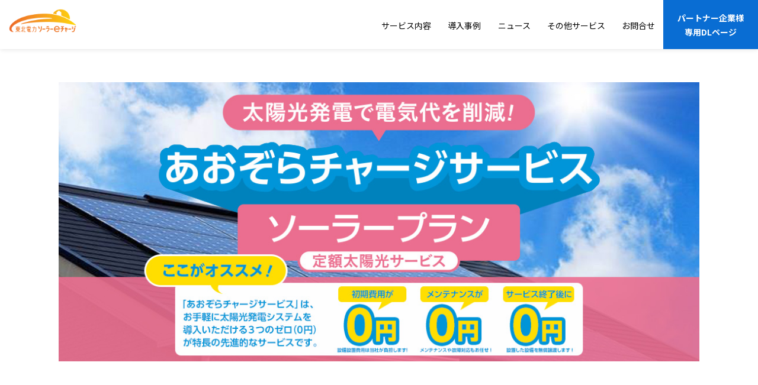

--- FILE ---
content_type: text/html
request_url: https://www.tohoku-sec.co.jp/aozora/solar/
body_size: 2198
content:

<!DOCTYPE html>
<html lang="ja">
<head>

<!-- Global site tag (gtag.js) - Google Analytics -->
<script async src="https://www.googletagmanager.com/gtag/js?id=G-6RXKWMEHCQ"></script>
<script>
  window.dataLayer = window.dataLayer || [];
  function gtag(){dataLayer.push(arguments);}
  gtag('js', new Date());

  gtag('config', 'G-6RXKWMEHCQ');
</script>

  <meta charset="UTF-8">
  <meta http-equiv="x-ua-compatible" content="ie=edge">
  <meta name="viewport" content="width=device-width, initial-scale=1">
  <meta name="keywords" content="あおぞらチャージサービス,ソーラーｅチャージ,電力,エネルギー,自由化,電力自由化,小売り,電気,太陽光,風力発電,省エネ,料金シュミレーション,料金シミュレーション,料金プラン,より、そう、ちから。,東北電力,Tohoku Electric Power,引越し,引っ越し">
  <meta name="description" content="エコなエネルギーをかしこく貯めて安心な生活をお手軽に。東北電力グループ「東北電力 ソーラーｅチャージ」のホームページです。">
	<meta property="og:locale" content="ja_JP">
	<meta property="og:type" content="article">
	<meta property="og:title" content="ソーラープラン">
	<meta property="og:site_name" content="東北電力 ソーラーｅチャージ">
	<meta property="og:url" content="https://tohoku-sec.co.jp/aozora/solar/">
	<meta property="og:description" content="エコなエネルギーをかしこく貯めて安心な生活をお手軽に。東北電力グループ「東北電力 ソーラーｅチャージ」のホームページです。">
	<meta property="og:image" content="https://tohoku-sec.co.jp/common/images/ogp.png">
  <title>ソーラープラン｜東北電力 ソーラーｅチャージ</title>
  <!-- css -->
  <link rel="stylesheet" href="../../common/css/ress.min.css">
  <link rel="stylesheet" href="../../common/css/style.css">
  <link rel="stylesheet" href="../../common/css/swiper-bundle.min.css">
  <link href="https://fonts.googleapis.com/icon?family=Material+Icons" rel="stylesheet">
  <style>
    img.point-images {-moz-box-shadow: 0px 0px 5px 3px rgba(0, 0, 0, 0.1);-webkit-box-shadow: 0px 0px 5px 3px rgba(0, 0, 0, 0.1);-ms-box-shadow: 0px 0px 5px 3px rgba(0, 0, 0, 0.1);box-shadow: 0px 0px 5px 3px rgba(0, 0, 0, 0.1);}
    .point-images {
    display:inline-block;
    width: 100%;
    opacity: 0;
    -webkit-transform: translateY(80px);
    -moz-transform: translateY(80px);
    -ms-transform: translateY(80px);
    -o-transform: translateY(80px);
    transform: translateY(80px);
    -webkit-transition: all 0.6s ease-out;
    -moz-transition: all 0.6s ease-out;
    -ms-transition: all 0.6s ease-out;
    -o-transition: all 0.6s ease-out;
    transition: all 0.6s ease-out;
    }
    .point-images img {width: 100%; max-width: 1000px;}
    .point-images.visible {
    opacity: 1;
    -webkit-transform: none;
    -moz-transform: none;
    -ms-transform: none;
    -o-transform: none;
    transform: none;
    }
    .point-text {
    opacity: 0;
    -webkit-transform: translateX(-40px);
    -moz-transform: translateX(-40px);
    -ms-transform: translateX(-40px);
    -o-transform: translateX(-40px);
    transform: translateX(-40px);
    -webkit-transition: all 0.6s ease-out;
    -moz-transition: all 0.6s ease-out;
    -ms-transition: all 0.6s ease-out;
    -o-transition: all 0.6s ease-out;
    transition: all 0.6s ease-out;
    }
    .point-text.visible {
    opacity: 1;
    -webkit-transform: none;
    -moz-transform: none;
    -ms-transform: none;
    -o-transform: none;
    transform: none;
    }
  </style>
  <!-- icon -->
  <link rel="shortcut icon" href="../../common/images/favicon.ico">
  <link rel="apple-touch-icon" href="../../common/images/apple-touch-icon.png">
  <!-- canonical -->
  <link rel="canonical" href="https://tohoku-sec.co.jp/aozora/solar/">
  <!-- js -->
  <script src="../../common/js/jq3.6.min.js"></script>
  <script src="../../common/js/swiper-bundle.min.js"></script>
  <script src="../../common/js/setting.js"></script>

  <script src="../../common/js/scrollmagic/minified/ScrollMagic.min.js"></script>
  <script src="../../common/js/scrollmagic/minified/plugins/debug.addIndicators.min.js"></script>
  <script src="../../common/js/greensock/TweenMax.min.js"></script>
  <script>
  // init controller
  var controller = new ScrollMagic.Controller();
  </script>
  
</head>

<body id="pagetop" class="secondary">

<header>
<div class="headframe colcont">
    <script type="text/javascript">secGLnav();</script>
</div>
</header>

<main class="mze">
    
    <section style="padding:130px 0 60px 0;">
      <div class="captionblock"><img src="../../common/images/solar-slide03-231002.jpg" alt="キービジュアル"></div>
    </section>

    <section>
        <div class="captionblock">
            <h2 class="solar">ソーラープランはここがおススメ！</h2>
            <div class="point-images"><img src="../../common/images/solar-img01.jpg" class="img-xlsize" alt="大容量！使い放題！"></div>
            <p class="ta-c"><span class="typo-l typo-kanto"><strong>サービス料金などの詳細は、住宅新築時に弊社パートナー企業さまにお尋ねください！</strong></span></p>
          </div>
    </section>

    <section>
      <div class="captionblock">
        <div class="singlecont">
        <h2 class="patohoku point-text">東北・新潟エリア</h2>
        <a href="../../package/tohoku/"><img src="../../common/images/patohoku.png" alt="あおぞらチャージサービス with シンプルｅでんき"></a>
        </div>
      </div>
    </section>

</main>

<script type="text/javascript">secFOOTnav();</script>

<script>
  // scrollmagic
  // build scenes --- TEXT
  var revealElements = document.getElementsByClassName("point-text");
  for (var i=0; i<revealElements.length; i++) {
      new ScrollMagic.Scene({
      triggerElement: revealElements[i],
      offset: 50,
      triggerHook: 0.9,
      })
      .setClassToggle(revealElements[i], "visible")
      .addTo(controller);
  }
  // build scenes --- POINT
  var revealElements = document.getElementsByClassName("point-images");
  for (var i=0; i<revealElements.length; i++) {
      new ScrollMagic.Scene({
      triggerElement: revealElements[i],
      offset: 50,
      triggerHook: 0.9,
      })
      .setClassToggle(revealElements[i], "visible")
      .addTo(controller);
  }
</script>

</body>
</html>


--- FILE ---
content_type: text/css
request_url: https://www.tohoku-sec.co.jp/common/css/style.css
body_size: 13939
content:
@charset "utf-8";

/* 00 ----- charset & import */
@import url("https://fonts.googleapis.com/css2?family=Noto+Sans+JP:wght@400;700&display=swap");

/* ---------- dom */
html {
  font-size: 110%;
  line-height: 1.8;
  -ms-text-size-adjust: 100%;
  -webkit-text-size-adjust: 100%;
  word-break: break-all;
  letter-spacing: 0;
}
body {
  width: 100%;
  min-width: 320px;
  font-family: "Noto Sans JP", "Helvetica Neue", Arial, "Hiragino Kaku Gothic ProN", "Hiragino Sans", Meiryo, sans-serif;
  -webkit-font-smoothing: antialiased;
  -moz-osx-font-smoothing: grayscale;
}
img {
  height: auto;
}

a {
  color: #096dd3;
  cursor: pointer;
  -webkit-transition: all 0.5s ease;
  -moz-transition: all 0.5s ease;
  -o-transition: all 0.5s ease;
  transition: all 0.5s ease;
}
a:hover {
  color: #000;
}
a img:hover {
  opacity: 0.8;
}
h1,
h2,
h3,
h4,
h5,
h6 {
  line-height: 1.3;
  margin: 0 0 1rem 0;
  position: relative;
}
h1 {
  font-size: 250%;
}
h1.bgh1 {
  padding: 4rem;
  color: #135095;
  background: #e7eef5;
}
h1.bgh1.spaces {
  margin:3rem 0;
}
h1.bgh1 span.subtxt {
  margin: 0 0 0 .6rem;
  color: #000;
  font-size: 1rem;
  font-weight: normal;
  display: inline-block;
}
h2 {
  margin: 2rem 0;
  color: #135095;
  font-size: 220%;
}
h2.iwakih2 {
  color: #fff;
  font-size: 160%;
}
h2.iwakih2 a {
  color: #fff;
}
h2 span {
  font-size: 40%;
  display: block;
}
h2.m1 {
  margin: 1rem 0;
}
h3 {
  margin: 1rem 0;
  padding: 1rem 0;
  border-bottom: 1px solid #7093bb;
}
h3.addsideborder {
  padding-left: 1rem;
  color: #1392eb;
  border-left: 10px solid #1392eb;
  border-bottom: none;
}
h3.noborder {
  border-bottom:0;
}
h3.addbg {
  background: #1392eb;
}
h4 {
  margin: 1rem 0;
}
h4.h4color {
  color: #135095;
}
ul,
ol {
  margin: 0 0 0 2rem;
}
.alert {
  color: #ff1342;
  font-size: 90%;
  line-height: 1.6;
  margin: 1rem 0 0;
}

/* ---------- size */
.mze {
  max-width: 1100px;
  width: 90%;
  margin: 0 auto;
}
.fze {
  width: 100%;
  margin: 0 auto;
}
.contents {
  max-width: 1030px;
  width: 100%;
  margin: 0 auto;
}

/* ---------- flex */
.colcont,
.tab-list,
.newscol,
.merit04title,
.procedurecol {
  display: -webkit-box;
  display: -moz-box;
  display: -ms-flexbox;
  display: -webkit-flex;
  display: flex;
  align-items: flex-start;
}
.colcont {
  justify-content: space-between;
}
.flatflex {
  display: flex;
  justify-content: flex-start;
  align-items: flex-start;
}
.flatflex .datedata {
  width: 175px;
  padding: 0 .2rem;
}
.flatflex .detaildata {
  width: 100%;
  padding: 0 .5rem;
}
.flatflex a {
  color: #096dd3!important;
}
.flatflex p {
  margin-bottom: 0!important;
}
.singlecont {
  width: 600px;
  margin: 0 auto;
}
.singlecont img {
  width: 100%;
  height: auto;
}
.colnav {
  display: flex;
}
.datathum {width:25%;margin:.5rem;}
.datathum img {
  width: 100%;
  height: auto;
}
.datatxt {width:75%;margin:.5rem;}

/* ---------- header */
.headframe {
  width: 100%;
  background: #fff;
  position: fixed;
  z-index: 9998;
  box-shadow: 0 0 8px #ddd;
}
.headlogo {
  width: 120px;
  margin: .7rem;
}
.headlogo img {
  width: 100%;
}
#menu-glnav .pcview {
  margin: 0;
  display: flex;
  justify-content: space-evenly;
  align-items: flex-end;
  list-style: none;
}
#menu-glnav .pcview {
  height: 100%;
}
#menu-glnav .pcview a {
  width: 130px;
  height: auto;
  padding: 1.6rem .8rem;
  font-size: 14px;
  line-height: 1.4rem;
  text-align: center;
  cursor: pointer;
  display: inline-block;
}
#menu-glnav .pcview a.bbanim:hover {
  position: relative;
}
#menu-glnav .pcview a.bbanim:hover::before {
  content: "";
  left: 50%;
  bottom: 0;
  width: 0;
  border-bottom: solid 2px #135095;
  transform: translateX(-50%);
  animation: border_anim 0.4s ease-in-out forwards;
  position: absolute;
}
@keyframes border_anim {
  0% {
    width: 0%;
  }
  100% {
    width: 92%;
  }
}
#menu-glnav .pcview a:nth-child(6) {
  width: 160px;
  padding: 1rem .8rem;
  color: #fff;
  font-weight: bold;
  background: #096dd3;
}
#menu-glnav .pcview a:hover {
  color: #096dd3;
}
#menu-glnav .pcview a:nth-child(6):hover {
  color:#fff;
}

#menu-glnav .spview > a {
  font-size: 16px;
  line-height: 1.8rem;
}
.navbutton {
  top: 12px;
  right: 15px;
  font-size: 30px;
  display: inline;
  position: fixed;
  z-index: 10000;
}
.navbutton a {
  text-decoration: none;
}
.btn-open,
.btn-close {
  padding: 0.1rem 0.3rem 0 0.3rem;
  background: #fff;
  line-height: 1;
  -webkit-border-radius: 10px;
  -moz-border-radius: 10px;
  border-radius: 10px;
  box-shadow: 0px 0px 13px -5px #096dd3;
}
.btn-open:after {
  color: #096dd3;
  content: "\e5d2";
  font-family: "Material Icons";
  transition-property: all 0.2s linear 0s;
  -moz-transition: all 0.2s linear 0s;
  -webkit-transition: all 0.2s linear 0s;
  -o-transition: all 0.2s linear 0s;
}
.btn-close:after {
  color: #096dd3;
  content: "\e5cd";
  font-family: "Material Icons";
  transition-property: all 0.2s linear 0s;
  -moz-transition: all 0.2s linear 0s;
  -webkit-transition: all 0.2s linear 0s;
  -o-transition: all 0.2s linear 0s;
}
/*overlay*/
.overlay {
  top: 0;
  left: 0;
  width: 100%;
  height: 100%;
  background: #e7eef5;
  overflow: auto;
  display: none;
  position: fixed;
  z-index: 9999;
}
.wrap {
  text-align: center;
}
.wrap-nav {
  width: 100%;
  padding: 5rem 0 2rem .8rem;
  display: block;
  vertical-align: top;
}
.wrap-nav a {
  width: 95%;
  margin: .5rem 0;
  padding: 1rem;
  color:#fff!important;
  font-weight: bold;
  text-decoration: none;
  text-align: left;
  background: #096dd3;
  display: inline-block;
  position: relative;
  border-radius: 10px;
  transition: all 0.2s linear 0s;
}
.wrap-nav a:nth-child(6) {
  color: #fff;
  background: #4e9ae6;
}
.wrap-nav a::after {
  content: "";
  top: 43%;
  right: 20px;
  width: 10px;
  height: 10px;
  border-top: 2px solid #fff;
  border-right: 2px solid #fff;
  -webkit-transform: rotate(45deg);
  transform: rotate(45deg);
  -ms-transform: rotate(45deg);
  position: absolute;
}

/* ---------- home */
.home-mosikomi {
  width: 70%;
  min-width: 640px;
  margin: 0 auto;
  padding: 1.3rem 0 1rem 0;
  color: #fff;
  text-align: center;
  text-decoration: none;
  background: #099cdb;
  -webkit-border-radius: 100px;
  -moz-border-radius: 100px;
  border-radius: 100px;
  box-shadow: 3px 3px 3px gray;
  position: relative;
  display: block;
}
.home-mosikomi.ponsolar {
  background: #e9463f;
}
.home-mosikomi.ponsolarclose {
  background: #099cdb;
}
.home-mosikomi.ponsolariwaki {
  background: #ff5400;
}
.home-mosikomi:hover {
  opacity: 0.8;
}
.home-mosikomi h2 {
  margin: 0;
  color: #fff;
  font-size: 25px !important;
  line-height: 1.6;
}
.home-mosikomi .icon-cursol {
  top: 50%;
  right: 25px;
  font-size: 60px;
  color: rgb(255, 255, 255);
  transform: rotate(-90deg) translateX(50%);
  position: absolute;
}
.home-topics {
  max-width: 1100px;
  width: 90%;
  margin: 0 auto;
  padding: 3rem 0 0 0;
}
.home-topics > a {
  width: 30%;
  margin: 1.5%;
  display: inline-block;
}
.home-topics h2 {
  white-space: nowrap;
  font-size: 35px;
}
.infotext {
  margin: 1rem 0;
}

.serviceImage {
  display: flex;
  list-style: none;
}
.serviceImage li a img {
  width: 100%;
  margin: 0 10px;
  max-width: 320px;
}
.keyvframe {
  width: 100%;
  padding: 5rem 0 0 0;
}
.keyvframe img {
  width: 100%;
}

/* ---------- footer */
footer {
  padding: 3rem 0;
  background: #fff;
  border-top: 3px solid #ff7600;
}
footer img {
  width: 100%;
}
#menu-foot-etcnav {
  width: 100%;
  max-width: 1100px;
  display: flex;
  justify-content: center;
  align-items: flex-end;
}
#menu-foot-etcnav img {
  width: 150px;
  margin: 0 3rem 1rem 3rem;
}
#menu-foot-glnav div {
  width: 32%;
  margin: 0.5%;
}
#menu-foot-glnav div a {
  margin: 2rem 0;
  padding: 0.6rem 1rem;
  border-left: 3px solid #ccc;
  display: block;
  -webkit-transition: all 0.5s ease;
  -moz-transition: all 0.5s ease;
  -o-transition: all 0.5s ease;
  transition: all 0.5s ease;
  font-size: 14.4px;
  line-height: 1.4rem;
  white-space: nowrap;
}
#menu-foot-glnav div a:hover {
  border-left: 3px solid #00158a;
}
#menu-foot-topicnav {
  margin: 0 0 1rem 0;
}
#menu-foot-topicnav a {
  width: 48%;
  margin: 2%;
  padding: 2%;
  font-weight: bold;
  border: 1px solid #ccc;
  text-align: center;
  -webkit-border-radius: 10px;
  -moz-border-radius: 10px;
  border-radius: 10px;
  -webkit-transition: all 0.5s ease;
  -moz-transition: all 0.5s ease;
  -o-transition: all 0.5s ease;
  transition: all 0.5s ease;
  position: relative;
  font-size: 16px;
  line-height: 1.4rem;
}
#menu-foot-topicnav a::after {
  content: "";
  top: 40%;
  right: 20px;
  width: 10px;
  height: 10px;
  border-top: 1px solid #222;
  border-right: 1px solid #222;
  -webkit-transform: rotate(45deg);
  transform: rotate(45deg);
  -ms-transform: rotate(45deg);
  position: absolute;
}
#menu-foot-topicnav a:nth-child(1):hover {
  color: #000;
  background: #eee;
}
#menu-foot-topicnav a:nth-child(2):hover {
  color: #000;
  background: #eee;
}
#menu-foot-topicnav a:nth-child(3):hover {
  color: #000;
  background: #eee;
}

/* ---------- main */
.newsinfoframe > div div {
  margin: 1rem 0;
  border-bottom: 1px solid #ccc;
}
.newsinfoframe div.margin-small {
  margin: 0.1rem 0;
}
.newsinfoframe div:first-child {
  margin-top: 0;
}
.newsinfoframe div:last-child {
  border-bottom: 0;
}
.newsinfoframe div > div.extxt {
  display: block;
}

/* ---------- package */
h2 {
  font-size: calc(100vw / 32);
}
h2.text_S {
  font-size: calc(100vw / 35);
}
h2.text_SS {
  font-size: 28px;
}

h2.patohoku {
  border-bottom: none;
  color: #4789d4;
}
h2.pasado {
  border-bottom: none;
  color: #ffd200;
}
h2.pakanto {
  border-bottom: none;
  color: #ff0072;
}
.packimg {
  width: 70%;
  margin: 0 auto;
  display: block;
}
.packimg90 {
  width: 90%;
  margin: 0 auto;
  display: block;
}
h2.pa-tohoku {
  color: #4789d4;
}
h2.pa-sado {
  color: #ffd200;
}
h2.pa-kanto,
h2.solar {
  color: #ff0072;
}
h2.ec7 {
  color: #00c785;
}
h2.ec5 {
  color: #ed1c00;
}
h2.ec12 {
  color: #d20077;
}
h2.sumi {
  color: black;
}
.pack-title {
  color: #4789d4;
  font-size: 100%;
  display: inline;
}
.pink {
  color: #ff81a6;
}
.magenta {
  color: #ff0072;
}

/* ===== newscol */
#newsinfo {
  margin: 3rem 0 0 0;
}
.newscol .nframe {
  width: 44%;
  margin: 3%;
  background: #fff;
}
.scroller {
  height: 330px;
  overflow: scroll;
}
.newscaption {
  margin: 0 0 1.5rem 0;
  padding: 0.8rem 0.8rem 0.6rem 0.8rem;
  color: #fff;
  text-align: center;
  background: #ffc400;
  display: block;
}
.newtag {
  margin: -0.2rem 0.5rem 0.2rem 0.5rem;
  padding: 0.2rem 0.5rem;
  color: #fff;
  font-size: 85%;
  font-weight: bold;
  line-height: 1;
  background: #f00;
  vertical-align: middle;
  display: inline-block;
}
/* .cooperationtag {margin:-.2rem .5rem .2rem .5rem;padding:.3rem .5rem .2rem .5rem;color:#fff;font-size:85%;font-weight:bold;line-height:1;background:rgb(34, 170, 0);vertical-align:middle;display:inline-block;}
.newstag {margin:-.2rem .5rem .2rem .5rem;padding:.3rem .5rem .2rem .5rem;color:#fff;font-size:85%;font-weight:bold;line-height:1;background:rgb(0, 152, 239);vertical-align:middle;display:inline-block;} */
.cooperationtag {
  color: #fff;
  font-size: 85%;
  font-weight: bold;
  line-height: 1;
  background: rgb(0, 161, 230);
  vertical-align: middle;
  display: inline-block;
}
.newstag {
  color: #fff;
  font-size: 85%;
  font-weight: bold;
  line-height: 1;
  background: rgb(78, 223, 0);
  vertical-align: middle;
  display: inline-block;
}

.homepadding {
  padding-top: 2rem;
}

@media screen and (max-width: 668px) {
  .newscol {
    display: block;
  }
  .newscol .nframe {
    width: 90%;
    margin: 1.5rem 4%;
  }
}
.newsnav {
  margin: 1rem 0 0 0;
  padding: 0.6rem 3rem;
  color: #fff;
  font-weight: bold;
  font-size: 90%;
  line-height: 1.2;
  text-decoration: none;
  background: #fc6b03;
  display: inline-block;
  -webkit-border-radius: 30px;
  -moz-border-radius: 30px;
  border-radius: 30px;
}

/* ---------- merit */
.meritimg {
  width: 90%;
  margin: 0 auto;
  display: block;
}
.merit01nav a {
  width: 31.33%;
  margin: 1%;
  padding: 2rem 1rem;
  color: #000;
  font-size: 150%;
  text-decoration: none;
  text-align: center;
  display: inline-block;
  -webkit-border-radius: 20px;
  -moz-border-radius: 20px;
  border-radius: 20px;
  -webkit-transition: all 0.5s ease;
  -moz-transition: all 0.5s ease;
  -o-transition: all 0.5s ease;
  transition: all 0.5s ease;
}
.merit01nav a:hover {
  opacity: 0.8;
}
.tohoku {
  border: 3px solid #4789d4;
}
.tohoku:hover {
  background: #cbe0f7;
}
.kanto {
  border: 3px solid #ff0072;
}
.kanto:hover {
  background: #ffd4df;
}
.sado {
  border: 3px solid #ffd200;
}
.sado:hover {
  background: #f0dac7;
}
.typo-tohoku {
  color: #4789d4;
}
.typo-kanto {
  color: #ff0072;
}
.typo-sado {
  color: #ffd200;
}
.typo-lh-middle {
  line-height:1.6;
}
.merit04title {
  margin: 2rem 0 1rem 0;
}
.merit04title:first-child {
  margin-top: 0;
}
.merit04title .titletxt {
  margin: 0 0.5rem 0 0;
  padding: 0.4rem 0.6rem;
  color: #ffffff;
  font-size: 120%;
  font-weight: bold;
  line-height: 1.2;
  border-radius: 5px;
  -webkit-border-radius: 5px;
  -moz-border-radius: 5px;
  border-radius: 5px;
  vertical-align: middle;
}
.merit04title .detailtxt {
  padding: 0.4rem 0.6rem;
  font-size: 120%;
  font-weight: bold;
  line-height: 1.3;
  text-align: left;
  display: inline-block;
}
.tokuteifuka {
  background: #2f7096;
}
.zenfuka {
  background: #ff8000;
}

/* ---------- tablist */
.tab-list {
  margin: 0;
  font-weight: bold;
  text-align: center;
}
.tab-list li {
  cursor: pointer;
}
.tab-list.tabs {
  list-style-type: none;
}
.tab {
  width: 50%;
  padding: 2.5%;
  border-bottom: 2px solid #ccc;
  -webkit-transition: all 0.5s ease;
  -moz-transition: all 0.5s ease;
  -o-transition: all 0.5s ease;
  transition: all 0.5s ease;
}
.tab.is-active {
  color: #ffffff;
  border-bottom: 2px solid #000;
  background: #099cdb;
}
.tab-list a {
  text-decoration: none;
}
.tabviews,
.tabcontent {
  display: none;
}
.tabviews.is-show,
.tabcontent.is-show {
  display: block;
}
.tabcontent {
  margin: 0;
  padding: 1rem;
}
.tohoku-con {
  padding: 1rem 0 3rem 0;
  background: #cfeafc;
}
/* ---------- package */
.topictab li {
  font-size: 130%;
}
.topictab .tab {
  width: 48%;
  margin: 0 1%;
  border-bottom: 0;
  box-shadow: 0px 0px 20px -5px #49a3d0;
  -webkit-border-top-left-radius: 20px;
  -webkit-border-top-right-radius: 20px;
  -moz-border-radius-topleft: 20px;
  -moz-border-radius-topright: 20px;
  border-top-left-radius: 20px;
  border-top-right-radius: 20px;
}
/* ---------- alliance>tohoku */
.alliancetohoku .tab {
  width: 30%;
  margin: 0 0.6%;
  padding: 1.3% 1.1% 1.5% 1.1%;
  line-height: 1.4;
  border: 2px solid #ccc;
  border-radius: 5px;
  -webkit-border-radius: 5px;
  -moz-border-radius: 5px;
  border-radius: 5px;
  -webkit-transition: all 0.5s ease;
  -moz-transition: all 0.5s ease;
  -o-transition: all 0.5s ease;
  transition: all 0.5s ease;
}
.alliancetohoku .tab:hover {
  background: #e6ecfa;
}

#aozorachargeservice {
  width: 90%;
  margin: 0 auto;
}
#aozorachargeservice h3 {
  padding: 1.5rem;
  text-align: center;
  background: #aad8f2;
  border: 2px solid #60b8f7;
  -webkit-border-radius: 20px;
  -moz-border-radius: 20px;
  border-radius: 20px;
  cursor: pointer;
  position: relative;
}
#aozorachargeservice h3 span.material-icons {
  top: 38%;
  right: 20px;
  position: absolute;
}
#services {
  display: none;
}
#services.is-show {
  display: block;
}
p.topics {
  background: linear-gradient(transparent 65%, yellow 35%);
  text-decoration: none;
  display: inline-block;
}
#aozorachargeservice .largetxt {
  color: #ff829b;
  font-size: 150%;
  font-weight: bold;
}

/* ---------- faqtab */
#faqnav {
  width: 18%;
  min-width: 180px;
  margin: 0 3% 0 0;
}
#faqans {
  width: 79%;
}
#faqans h3 {
  margin-top: 0;
}
.faqtab {
  width: 100%;
  margin: 0;
  padding: 0.6rem;
  list-style-type: none;
  border: 1px solid #ff5e00;
}
.ftab {
  margin: 0.8rem 0;
  padding: 0.5rem 0.5rem 0.5rem 2.3rem;
  font-size: 90%;
  border-bottom: 1px solid #ff5e00;
  -webkit-transition: all 0.5s ease;
  -moz-transition: all 0.5s ease;
  -o-transition: all 0.5s ease;
  transition: all 0.5s ease;
  position: relative;
  cursor: pointer;
}
.ftab:last-child {
  border-bottom: 0;
}
.ftab span {
  top: 0;
  left: 0;
  padding: 0.3rem;
  color: #fff;
  line-height: 1;
  background: #000;
  display: inline-block;
  position: absolute;
  -webkit-border-bottom-right-radius: 10px;
  -moz-border-radius-bottomright: 10px;
  border-bottom-right-radius: 10px;
  -webkit-transition: all 0.5s ease;
  -moz-transition: all 0.5s ease;
  -o-transition: all 0.5s ease;
  transition: all 0.5s ease;
}
.ftabviews,
.ftabcontent {
  display: none;
}
.ftab.is-actives {
  color: #ff5e00;
  font-weight: bold;
  border-bottom: 1px solid #000;
  background: rgb(255 255 255);
}
.ftab:last-child.is-actives {
  border-bottom: 0;
}
.ftab.is-actives span {
  font-weight: normal;
  background: #ff5e00;
}
.ftabviews.is-shows,
.ftabcontent.is-shows {
  display: block;
}
#answer dl {
  margin: 0 0 2rem 0;
}
#answer dt,
#answer dd {
  position: relative;
}
#answer dt {
  margin: 0.7rem 0 0 0;
  padding: 0.3rem 0 0.3rem 2.5rem;
  font-weight: bold;
  position: relative;
}
#answer dd {
  margin: 0 0 0.6rem 0;
  padding: 0.3rem 0 1rem 2.5rem;
  border-bottom: 1px solid #ccc;
  position: relative;
}
#answer dd:last-child {
  border-bottom: 0;
}
#answer dt::before,
#answer dd::before {
  left: 0;
  padding: 0.6rem 0.8rem;
  color: #fff;
  font-size: 90%;
  font-weight: bold;
  line-height: 1;
  background: #d06831;
  display: inline-block;
  -webkit-border-radius: 50px;
  -moz-border-radius: 50px;
  border-radius: 50px;
  position: absolute;
}
#answer dt::before {
  content: "Q";
  background: #ff6229;
}
#answer dd::before {
  content: "A";
  background: #ffbf29;
}

/* ===== slidefaq */
#slidefaq h3 {
  padding: 1.5rem;
  background: #135095;
  cursor: pointer;
  position: relative;
}
#slidefaq h3.is-active {
  background: #fcbb38;
}
#slidefaq h3 span.material-icons {
  top: 38%;
  right: 20px;
  position: absolute;
}
#slidefaq #answer {
  display: none;
}
#slidefaq #answer.is-show {
  display: block;
}
#slidefaq #answer dl {
  margin: 0 0 2rem 0;
}
#slidefaq #answer dt,
#answer dd {
  position: relative;
}
#slidefaq #answer dt {
  margin: 0.7rem 0 0 0;
  padding: 0.3rem 0 0.3rem 2.5rem;
  font-weight: bold;
  position: relative;
}
#slidefaq #answer dd {
  margin: 0 0 0.6rem 0;
  padding: 0.3rem 0 1rem 2.5rem;
  border-bottom: 1px solid #ccc;
  position: relative;
}
#slidefaq #answer dd:last-child {
  border-bottom: 0;
}
#slidefaq #answer dt::before,
#answer dd::before {
  left: 0;
  padding: 0.6rem 0.8rem;
  color: #fff;
  font-size: 90%;
  font-weight: bold;
  line-height: 1;
  background: #d06831;
  display: inline-block;
  -webkit-border-radius: 50px;
  -moz-border-radius: 50px;
  border-radius: 50px;
  position: absolute;
}
#slidefaq #answer dt::before {
  content: "Q";
  background: #009669;
}
#slidefaq #answer dd::before {
  content: "A";
  background: #00d998;
}

/* ---------- option */
.navset a {
  color: #000;
  text-decoration: none;
  -webkit-transition: all 0.5s ease;
  -moz-transition: all 0.5s ease;
  -o-transition: all 0.5s ease;
  transition: all 0.5s ease;
}
.navset a:hover {
  color: #135095;
}

.addmarc {
  margin: 0;
  padding: 0.5rem 0 0.5rem 1.5rem !important;
  position: relative;
}
.addmarc.nolink {
  color: #666;
}
.addmarc.cursol-right::before {
  content: "\e5c8";
  top: 0.5rem;
  left: 0.8rem;
  font-weight: bold;
  font-family: "Material Icons";
  position: absolute;
}
.addmarc.check::before {
  content: "\e5ca";
  top: 0.5rem;
  left: 0;
  font-weight: bold;
  font-family: "Material Icons";
  position: absolute;
}

.captionblock {
  padding: 0.5rem;
  text-align: center;
}
.captionblock.first {
  padding: 80px 0 0 0;
}
.captionblock.imgfirst {
  padding: 120px 0 0 0;
}
.captionblock h2 {
  margin: 2rem 0 1rem 0;
}
.captionblock.imgfirst h2 {
  margin-top: 1rem;
}
.captionblock h3 {
  margin: 0;
  font-size: 220%;
}
.captionblock p {
  margin: 0 0 2rem 0;
  font-size: 100%;
  letter-spacing: 0.1rem;
}
.captionblock.nobb {
 padding-bottom: 0!important;
}
.komidashi {
  color: rgb(248 154 3);
}
h3.komidashi {
  border-bottom: none;
}
.captionblock > img {
  width: 100%;
}

.colblock {
  text-align: center;
}
.colblock img {
  width: 95%;
  height: auto;
}
.colblock h2 {
  margin: 2rem 0 1rem 0;
  font-size: 240%;
}
.colblock h3 {
  margin: 0;
  font-size: 220%;
}
.colblock p {
  margin: 0 0 2rem 0;
  font-size: 100%;
  letter-spacing: 0.1rem;
}

.keyvblock {
  padding: 150px 0 0 0;
}

.scrolltable {
  overflow: auto;
}
.scrolltable::-webkit-scrollbar {
  height: 0.6rem;
}
.scrolltable::-webkit-scrollbar-track {
  background: #eee;
}
.scrolltable::-webkit-scrollbar-thumb {
  background: #a1bad4;
}

.tablelist {
  width: 100%;
  background: #fff;
  border-collapse: collapse;
}
.tablelist th {
  padding: 0.6rem;
  line-height: 1.6;
}
.tablelist td {
  padding: 2rem;
  line-height: 1.6;
}
.tablelist td:nth-child(1) {
  width: 20%;
  letter-spacing: 8px;
}
.tablelist td:nth-child(2) {
  width: 80%;
}
.tablelist.small {
  width: 70%;
  margin: 0 auto;
}
.tablelist.datainfo th {
  color: #e9463f;
  font-size: 120%;
  text-align: center;
  border: 2px solid #000;
  background: #fbe1e0;
  -moz-box-shadow: 0px 0px 10px -1px rgba(0, 0, 0, 0.8);
  -webkit-box-shadow: 0px 0px 10px -1px rgba(0, 0, 0, 0.8);
  -ms-box-shadow: 0px 0px 10px -1px rgba(0, 0, 0, 0.8);
  box-shadow: 0px 0px 10px -1px rgba(0, 0, 0, 0.8);
}
.tablelist.datainfo.miyako th {
  color: #fff;
  background: #ff874c;
}
.tablelist.infodata {
  margin: 2rem 0;
}
.tablelist.infodata th {
  border: 2px solid #eee;
  background: #eee;
}
.tablelist.infodata td {
  border: 2px solid #eee;
}

.allist-table {
  width: 1100px;
  border-collapse: collapse;
}
.allist-table th,
.allist-table td {
  padding: 1rem;
  border: 2px solid #fff;
}
.allist-table th {
  width: 16.6%;
}
.allist-table th:nth-child(1),
.allist-table th:nth-child(2) {
  width: 22.6%;
}
.allist-table th:nth-child(5),
.allist-table th:nth-child(6) {
  width: 10.6%;
}
.allist-table th,
.allist-table td:nth-child(3) {
  text-align: center;
}
.allist-table th,
.allist-table td:nth-child(4) {
  text-align: center;
}
.allist-table th,
.allist-table td:nth-child(5) {
  text-align: center;
}
.allist-table th,
.allist-table td:nth-child(6) {
  text-align: center;
}

.allist-table th {
  color: #fff;
}
.allist-table.tohokuset th {
  background: #4a69b0;
}
.allist-table.sadoset th {
  background: #fa8046;
}
.allist-table.kantoset th {
  background: #a10036;
}
.allist-table.ponsolarset th {
  background: #e9463f;
}
.allist-table.tohokuset tr:nth-child(even) td {
  background: #becced;
}
.allist-table.tohokuset tr:nth-child(odd) td {
  background: #e6ecfa;
}
.allist-table.sadoset tr:nth-child(even) td {
  background: #f5c4ab;
}
.allist-table.sadoset tr:nth-child(odd) td {
  background: #ffece3;
}
.allist-table.kantoset tr:nth-child(even) td {
  background: #edb2c6;
}
.allist-table.kantoset tr:nth-child(odd) td {
  background: #edd8df;
}
.allist-table.ponsolarset tr:nth-child(even) td {
  background: #f5d4d3;
}
.allist-table.ponsolarset tr:nth-child(odd) td {
  background: #faf2f2;
}

#news-newest #news2021,
#news-newest #news2022,
#news-newest #news2023,
#news-newest #news2024 {
  display: none;
}
#news-2021 #news2022,
#news-2021 #news2023,
#news-2021 #news2024,
#news-2021 #news2025 {
  display: none;
}
#news-2022 #news2021,
#news-2022 #news2023,
#news-2022 #news2024,
#news-2022 #news2025 {
  display: none;
}
#news-2023 #news2021,
#news-2023 #news2022,
#news-2023 #news2024,
#news-2023 #news2025 {
  display: none;
}
#news-2024 #news2021,
#news-2024 #news2022,
#news-2024 #news2023,
#news-2024 #news2025 {
  display: none;
}

.procedurecol {
  width: 936px;
  min-height: 190px;
  border: 2px solid #ffe0bf;
  display: table;
  -webkit-border-radius: 10px;
  -moz-border-radius: 10px;
  border-radius: 10px;
  margin: 0 auto 60px;
}
.procedurecol .lefts {
  width: 28%;
  margin: 0 2% 0 0;
  text-align: center;
  background: #ffe0bf;
  display: table-cell;
  -webkit-border-top-left-radius: 8px;
  -webkit-border-bottom-left-radius: 8px;
  -moz-border-radius-topleft: 8px;
  -moz-border-radius-bottomleft: 8px;
  border-top-left-radius: 8px;
  border-bottom-left-radius: 8px;
  position: relative;
}
.procedurecol .lefts img {
  width: 110px;
  position: absolute;
  top: 50%;
  left: 50%;
  transform: translate(-50%, -50%);
}
.procedurecol .rights {
  width: 70%;
  padding: 3%;
  display: table-cell;
}
.procedurecol h3 {
  margin: 0;
  color: #135095;
  border: 0;
  font-size: 24px;
  padding: 0rem 0 1rem 0;
}
.procedurecol ul {
  margin: 15px 0 0 0;
  font-size: 13px;
  padding-left: 1rem;
  text-indent: -1rem;
}
.procedurecol li {
  list-style: none;
}
.procedurecol .stepicon,
.procedurecol .stepicon .upperrow,
.procedurecol .stepicon .lowerrow {
  display: inline-block;
}
.procedurecol .stepicon {
  top: 35%;
  left: -12%;
  padding: 0.6rem 1rem;
  text-align: center;
  line-height: 1;
  background: #fff;
  border: 2px solid #ccc;
  -webkit-border-radius: 30px;
  -moz-border-radius: 30px;
  border-radius: 30px;
  position: absolute;
}
.procedurecol .stepicon .upperrow {
  margin: 0 0 0.3rem 0;
}

.btnlink {
  width: 30%;
  margin: 0 auto;
  padding: 1rem;
  text-align: center;
  text-decoration: none;
  line-height: 1.2;
  border: 2px solid #096dd3;
  display: block;
}
.btnlink.inline {
  margin: 0.3rem;
  display: inline-block;
}
.btnlink:hover {
  color: #fff;
  background: #096dd3;
}

.btnlinkblock {
  width: 60%;
  margin: 0 auto;
  padding: 1rem;
  color: #fff !important;
  font-weight: bold;
  text-align: center;
  text-decoration: none;
  line-height: 1.6;
  background: #2cc9f6;
  display: block;
  -moz-box-shadow: 0px 0px 10px -1px rgba(0, 0, 0, 0.8);
  -webkit-box-shadow: 0px 0px 10px -1px rgba(0, 0, 0, 0.8);
  -ms-box-shadow: 0px 0px 10px -1px rgba(0, 0, 0, 0.8);
  box-shadow: 0px 0px 10px -1px rgba(0, 0, 0, 0.8);
}
.btnlinkblock.bg-green {
  background: #00c785;
}
.btnlinkblock.large {
  width: 100%;
  margin: 1rem auto;
  font-size: 110%;
}
.btnlinkblock.mailbtn {
  background: #6c3428;
}

.btnnav {
  width: 39%;
  margin: 1.5rem 0 0 0;
  padding: 0.4rem 3rem 0.5rem 0.8rem;
  color: #fff;
  text-decoration: none;
  display: inline-block;
  background: #099cdb;
  position: relative;
  border-radius: 10px;
}
.btnnav:hover {
  color: #fff;
  opacity: 0.8;
}
.btnnav::after {
  content: "";
  top: 40%;
  right: 20px;
  width: 10px;
  height: 10px;
  border-top: 1px solid #fff;
  border-right: 1px solid #fff;
  -webkit-transform: rotate(45deg);
  transform: rotate(45deg);
  -ms-transform: rotate(45deg);
  position: absolute;
}

.bgcursolnav a {
  width: 24%;
  height: 80px;
  margin: 0.3%;
  padding: 1.5rem 0;
  color: #000;
  font-size: 90%;
  line-height: 1.4;
  background: #ffd140;
  text-align: center;
  vertical-align: top;
  display: inline-block;
  position: relative;
}
.bgcursolnav a:first-child {
  padding: 0.8rem 0;
}
.bgcursolnav a::after,
.bgcursolnav a::before {
  bottom: 0;
  content: "";
  border-width: 15px 70px;
  border-style: solid;
  border-color: #fff;
  border-top-color: transparent;
  cursor: default;
  display: block;
  position: absolute;
}
.bgcursolnav a::after {
  left: 0;
  border-right-color: transparent;
}
.bgcursolnav a::before {
  right: 0;
  border-left-color: transparent;
}

.col2nav {
  text-align: center;
}
.col2nav a {
  width: 44%;
  margin: 2%;
  padding: 2%;
  color: #fff;
  font-size: 120%;
  text-decoration: none;
  display: inline-block;
  -webkit-border-radius: 10px;
  -moz-border-radius: 10px;
  border-radius: 10px;
}
.col2nav a:hover {
  text-decoration: underline;
}

.blocknav {
  margin: 1rem auto;
  padding: 2rem 6rem;
  color: #fff!important;
  font-size: 90%;
  font-weight: bold;
  text-align: center;
  text-decoration: none;
  display: block;
  background: #096dd3;
  position: relative;
}
.blocknav.middlesize {
  width: 60%;
}
.blocknav::after {
  content: "";
  top: 43%;
  right: 20px;
  width: 10px;
  height: 10px;
  border-top: 1px solid #fff;
  border-right: 1px solid #fff;
  -webkit-transform: rotate(45deg);
  transform: rotate(45deg);
  -ms-transform: rotate(45deg);
  position: absolute;
}
.colnav .blocknav {
  width: 48%;
}

.contact-mosikomi {
  width: 70%;
  margin: 0 auto;
  padding: 1rem;
  color: #fff;
  text-align: center;
  text-decoration: none;
  -webkit-border-radius: 100px;
  -moz-border-radius: 100px;
  border-radius: 100px;
  box-shadow: 3px 3px 3px gray;
  position: relative;
  display: block;
}
.contact-mosikomi:hover {
  color: #fff;
  opacity: 0.8;
}
.contact-mosikomi .icon-cursol {
  top: 50%;
  right: 25px;
  font-size: 60px;
  color: rgb(255, 255, 255);
  transform: rotate(-90deg) translateX(50%);
  position: absolute;
}
.contact01,
.btnmagenta {
  background: #ed3776;
}
.contact02,
.btnyellow {
  background: #fac62a;
}
.contact03,
.btnblue {
  background: #099cdb;
}
.contact04,
.btnorange {
  background: #f07313;
}
.contact05,
.btnred {
  background: #ff0072;
}
.contact06 {
  background: #e9463f;
}
.contact07 {
  background: #5CB338;
}
.contact08 {
  background: #7a16e5;
}

.etccontactframe {
  width: 100%;
  margin: 10rem 0 0 0;
  background: url("../images/bg-etccontact.jpg")bottom center;
  background-size: cover;
  display: flex;
  justify-content: flex-start;
  align-items: center;
  flex-wrap: wrap;
}
.etccontactframe .etcinfoframe {
  width: 50%;
  height: 300px;
  padding: 2rem 2rem 5rem 2rem;
  display: flex;
  justify-content: center;
  align-items: center;
  flex-flow: column;
}
.etccontactframe .etcinfoframe:nth-child(1) {
  background: rgba(255, 89, 0, 0.7);
}
.etccontactframe .etcinfoframe:nth-child(2) {
  color: #fff;
  background: rgba(255, 230, 0, 0.7);
}
.etccontactframe .etcinfoframe h3 {
  color: #fff;
  font-size: 160%;
  border-bottom: 0;
}

.btnlineframe {
  margin: 0 auto;
  padding: 1.3rem 12rem 1.3rem 1.3rem;
  color: #ff7900!important;
  line-height: 1.2;
  text-decoration: none;
  border: 1px solid #fff;
  background: #fff;
  position: relative;
  display: block;
}
.btnlineframe .icon-cursol {
  top: 50%;
  right: 1rem;
  font-size: 2rem;
  color: #ff7900;
  transform: rotate(-90deg) translateX(50%);
  position: absolute;
}

.presslistframe div > div {
  width:calc((100% / 3));
  display: inline-block;
  vertical-align: top;
}
.presslistframe div > div p {
  color: #666;
  font-size:90%;
}
.presslistframe div > div p .material-icons {
  margin: .2rem;
  font-size: 14px;
  line-height: 1.1;
}
.presslistframe div > div a {
  min-height: 130px;
  margin: .5rem 1rem 1rem 1rem;
  padding: 1rem;
  background: #fff;
  text-decoration: none;
  border-bottom: 5px solid #0344bc;
  display: block;
  box-shadow: 0 0 .8rem #ddd;
}

.infolistframe div#news2024 > div {
  margin: 3rem 0;
}
.infolistframe div#news2023 > div {
  margin: 3rem 0;
}
.infolistframe div#news2022 > div {
  margin: 3rem 0;
}
.infolistframe div#news2021 > div {
  margin: 3rem 0;
}
.infolistframe > div > div {
  padding: 0 0 1rem 0;
  border-bottom: 1px solid #ccc;
}
.infolistframe div > div p {
  width: 18%;
  margin-right: 3%;
  padding:0 0 .5rem 0;
  color: #666;
  font-size: 90%;
  border-bottom: 5px solid #009669;
  display: inline-block;
  vertical-align: top;
}
.infolistframe div > div p .material-icons {
  margin: .2rem;
  font-size: 14px;
  line-height: 1.1;
}
.infolistframe div > div div {
  width: 78%;
  display: inline-block;
}
.infolistframe div > div div.extxt {
  width: 100%;
  margin: 0;
  border-bottom: 0;
  display: inline-block;
}
.infolistframe div > div div.extxt.mt-space {
  margin-top: 2rem;
}

.datalistframe {
  width: 100%;
  display: flex;
  justify-content: flex-start;
  align-items: flex-start;
  margin: 1rem 0;
  padding: 1rem 0;
  border-bottom: 1px solid #7093bb;
}

div.extxtsingle {
  width: 100%!important;
  margin:0;
  display: flex!important;
  justify-content: flex-start;
}
.ceoname {
  margin: 1rem 0 0 0!important;
  display: flex!important;
  justify-content: flex-end!important;
}

.newsinfoframe div > p {
  width: 22%;
  color: #666;
  font-size:90%;
  display: inline-block;
  vertical-align: top;
}
.newsinfoframe.areanews div > p {
  margin: 1rem 0;
}
.newsinfoframe div > p .material-icons {
  margin: .2rem;
  font-size: 14px;
  line-height: 1.1;
}
.newsinfoframe.areanews div > a {
  margin: 1rem 0;
  display: inline-block;
}

.frametohoku,
.framekanto {
  width: 70%;
  margin: 0 auto;
  padding: 0.6rem;
  color: #fff;
  font-size: 70%;
  font-weight: normal;
  display: block;
  -webkit-border-radius: 10px;
  -moz-border-radius: 10px;
  border-radius: 10px;
}
.frametohoku {
  background: #4789d4;
}
.framekanto {
  background: #ff0072;
}

.btntohoku,
.btntohoku.is-active {
  background: #4789d4;
}
.btnkanto,
.btnkanto.is-active {
  background: #ff0072;
}
.pg2flowspace {
  margin: 13rem 0 0 0;
}
.pg2payment {
  position: relative;
}
.pg2payment .btntohoku {
  left: 0.3rem;
  bottom: 0;
  position: absolute;
}
.pg2payment .btnkanto {
  right: 0.3rem;
  bottom: 0;
  position: absolute;
}
.pg2payment .btntohoku.is-active {
  padding: 3.5%;
}
.pg2payment .btnkanto.is-active {
  padding: 3.5%;
}
.pg2tohoku,
.solar01 {
  border: 2px solid#4789d4;
}
.pg2kanto,
.solar02 {
  border: 2px solid #ff0072;
}
.pg2typocolor {
  color: #e9463f;
}

.btnpagetop,
.fixcontact,
.fixtohokucontact,
.fixkantocontact,
.fixmiyakocontact {
  bottom: 40px;
  right: 0;
  padding: 1rem 1rem 1.3rem 1rem;
  color: #fff !important;
  text-decoration: none;
  line-height: 1;
  background: #f89a03;
  -webkit-border-top-left-radius: 60px;
  -webkit-border-bottom-left-radius: 60px;
  -moz-border-radius-topleft: 60px;
  -moz-border-radius-bottomleft: 60px;
  border-top-left-radius: 60px;
  border-bottom-left-radius: 60px;
  box-shadow: 0px 0px 13px -5px #ff5e00;
  display: inline-block;
  position: fixed;
  z-index: 100;
}
.fixcontact {
  bottom: 120px;
  font-size: 90%;
  font-weight: bold;
  background: #e9463f;
  box-shadow: 0px 0px 13px -5px #e9463f;
}
.fixtohokucontact,
.fixkantocontact {
  font-size: 90%;
  font-weight: bold;
}
.fixtohokucontact {
  bottom: 190px;
  background: #4789d4;
  box-shadow: 0px 0px 13px -5px #4789d4;
}
.fixkantocontact {
  bottom: 120px;
  background: #ff0072;
  box-shadow: 0px 0px 13px -5px #ff0072;
}
.fixmiyakocontact {
  bottom: 120px;
  background: #6c3428;
  box-shadow: 0px 0px 13px -5px #ba704f;
}
.btnpagetop span {
  font-size: 80%;
  font-weight: bold;
}
.secondary.miyako .fixmiyakocontact {
  display: none;
}

.copyrights {
  font-size: 90%;
}

.nobb {
  border-bottom: 0;
}

.telnum {
  font-size: 320%;
  font-weight: bold;
  line-height: 1.2;
}
.telnum a {
  color: #fff!important;
  text-decoration: none!important;
}
.telnum.blacktxt a {
  color: #000!important;
}

.img-middle {
  width: 50%;
  margin: 1rem auto;
  display: block;
}
.img-iwakilogo {
  width: 80%;
  display: block;
}
.img-fix {
  width: 100%;
  height: auto;
}

.contacttxt {
  text-align: center;
}
.home .pg2del,
.secondary .pg2del {
  display: none;
}
.home.pg2page .pagedel,
.secondary.pg2page .pagedel {
  display: none;
}
.secondary.pg2page .pg2del {
  display: block;
}
.home .homehiddenpress,.home .homehiddennews {
  display: none;
}

.swiper-slide img {
  width: 100%;
  height: auto;
}

.addkome {
  padding: 0 0 0 30px;
  position: relative;
}
.addkome::after {
  content: "※";
  top: 0;
  left: 0;
  position: absolute;
}

.typo-underline {
  margin: 0 0.2rem;
  border-bottom: 3px solid #ffd140;
  display: inline-block;
}

.typo-xl {
  font-size: 160% !important;
}

.typo-l {
  font-size: 130% !important;
}

.appealtxt {
  font-weight: bold;
  text-decoration: underline;
}

.bg-iwaki {
  background: #00c6d5;
}
.iwaki-service {
  margin: -15rem 0 0 0;
}
.detailframe {
  padding: 1rem 0 2rem 0;
  position: relative;
}

.scrolladvice {
  width: 100px;
  height: 2px;
  background: #e9463f;
  display: inline-block;
  position: relative;
}
.scrolladvice span {
  top: -0.4rem;
  background: #e9463f;
  display: block;
  position: absolute;
  -webkit-border-radius: 10px;
  -moz-border-radius: 10px;
  border-radius: 10px;
  animation: verticalmove 2s cubic-bezier(0.455, 0.03, 0.515, 0.955) infinite;
}
@keyframes verticalmove {
  0% {
    width: 0.8rem;
    height: 0.8rem;
    right: -0.3rem;
  }
  50% {
    width: 1rem;
    height: 1rem;
  }
  100% {
    width: 0.8rem;
    height: 0.8rem;
    right: 98px;
  }
}

.btnpagelink {
  margin: 0 0 3rem 0;
  padding: 1rem 0;
  display: flex;
}
.btnpage-caption {
  margin: 0 !important;
  padding: 2rem !important;
  color: #ffb200 !important;
  font-weight: bold;
  background: #fff;
}
.btnpage-caption span {
  padding: 1rem 0;
  border-bottom: 2px solid #ffb200;
  display: block;
  position: relative;
}
.btnpage-caption span img {
  width: 200px;
  bottom: 0;
  right: 0;
  position: absolute;
}
.btnpagelink div {
  width: 25%;
  margin: 0.5rem;
  padding: 0.8rem;
  color: #000;
  line-height: 1.4;
  text-align: center;
  text-decoration: none;
  background: #fff;
  border: 2px solid #0d79d4;
  border-radius: 1vh;
  display: inline-block;
  box-shadow: 0 2px 5px rgba(0, 0, 0, 0.2);
}
.btnpagelink > div.orange {
  border-color: #e24500;
}
.btnpagelink > div.green {
  border-color: #1d9802;
}
.btnpagelink > div.blue {
  border-color: #1a7cd7;
}
.btnpagelink > div.yellow {
  border-color: #ffea20;
}
.btnpagelink > div.grayblack {
  border-color: #333;
}
.btnpagelink > div p {
  min-height: 100px;
  font-weight: bold;
  display: flex;
  justify-content: center;
  align-items: center;
}
.btnpagelink > div a {
  padding: 1rem;
  color: #fff;
  font-size: 90%;
  font-weight: bold;
  text-decoration: none;
  border-radius: 0.5vh;
  display: block;
}
.btnpagelink > div a:hover {
  color: #fff;
  text-decoration: none;
}
.btnpagelink > div a.btn-orange {
  background: #e24500;
}
.btnpagelink > div a.btn-green {
  background: #1d9802;
}
.btnpagelink > div a.btn-blue {
  background: #1a7cd7;
}
.btnpagelink > div a.btn-grayblack {
  background: #333;
}
.memberpages a {
  color: #000;
  transition: all 0.3s ease-in;
}
.memberpages a:hover {
  color: #0766d1;
  text-decoration: underline;
}
.memberpages h3 {
  margin: 1rem 0;
  padding: 1.5rem;
  color: #fff;
  border-bottom: 0;
  border-radius: 1vh;
}
.memberpages h3.orange {
  background: #e24500;
}
.memberpages h3.green {
  background: #1d9802;
}
.memberpages h3.blue {
  background: #1a7cd7;
}
.memberpages h3.yellow {
  color: #000;
  background: #ffea20;
}
.memberpages h3.grayblack {
  background: #333;
}
.memberpages h4 {
  padding: 0 2rem 1rem 0.2rem;
  color: #197ad8;
  border-bottom: 2px solid #197ad8;
}
.memberpages h4.styleh3 {
  margin: 1rem 0;
  padding: 1.5rem;
  color: #fff;
  font-size: 120%;
  border-bottom: 0;
  border-radius: 1vh;
  background: #e24500;
}
.memberpages h5 {
  margin: 0.5rem 0 0 1rem;
  padding: 0.5rem;
  font-size: 90%;
  border-left: 2px solid #197ad8;
}
.memberdataframe {
  margin: 2rem 0 4rem 0;
  padding: 2rem 2rem 2rem 2rem;
  background: #fff;
  border-radius: 8px;
  box-shadow: 0 2px 5px rgba(0, 0, 0, 0.2);
  position: relative;
}
.memberdataframe h4 {
  margin: 0.5rem 0;
  padding: 0.5rem 0;
  color: #000;
  font-size: 130%;
  border-bottom: none;
}
.memberdataframe h4.addborder {
  color: #ff6969;
  font-size: 110%;
  border-bottom: 2px solid #ff6969;
  border-radius: 0;
}
.memberdataframe h4.addborderblue {
  color: #197ad8;
  font-size: 110%;
  border-bottom: 2px solid #197ad8;
  border-radius: 0;
}
.memberdataframe.addtitle {
  margin-top: 4rem;
  padding-bottom: 0.5rem;
  border: 2px solid #ff6969;
}
.memberdataframe.addtitleblue {
  margin-top: 4rem;
  padding-bottom: 0.5rem;
  border: 2px solid #197ad8;
}
.memberdataframe.addtitle::before {
  content: "ご確認ください！";
  top: -1rem;
  left: 1rem;
  padding: 0.3rem 0.6rem;
  color: #fff;
  font-weight: bold;
  background: #ff6969;
  position: absolute;
}
.memberdataframe.addtitleblue::before {
  content: "重要なお知らせ";
  top: -1rem;
  left: 1rem;
  padding: 0.3rem 0.6rem;
  color: #fff;
  font-weight: bold;
  background: #197ad8;
  position: absolute;
}
.memberdataframe p.addmarc {
  padding: 0 0 0 1.3rem;
  line-height: 1.4;
  position: relative;
}
.memberdataframe p.addmarc::after {
  left: 0;
  top: 2px;
  content: "\e2e6";
  font-family: "Material Icons";
  position: absolute;
}
.memberdataframe p.addmarc.nolink::after {
  top: 10px;
}
.flatflex.addmarc::after {
  left: 0;
  top: .6rem;
  content: "\e2e6";
  font-family: "Material Icons";
  position: absolute;
}
.dataframetable.addline {
  margin: 0 0 1rem 0;
  border-bottom: 1px solid #e24500;
}
.dataframetable tr td {
  padding: 0.5rem 0;
}
.dataframetable tr td:first-child {
  vertical-align: top;
}
.dataframetable span.label {
  width: 70px;
  margin: 0.3rem;
  padding: 0.3rem 0.6rem;
  font-size: 90%;
  font-weight: bold;
  text-align: center;
  border: 2px solid #000;
  border-radius: 8px;
  background: #fff;
  display: inline-block;
}
.dataframetable span.notxt {
  padding: 0.3rem 0.6rem;
  display: inline-block;
}
.dataframetable span.marc {
  margin: 0.3rem;
  font-size: 90%;
  font-weight: bold;
  text-align: center;
  line-height: 1;
  border: 2px solid #000;
  border-radius: 100vh;
  background: #fff;
  display: inline-block;
}
.dataframetable span.label.pdf {
  color: #d40000;
  border-color: #d40000;
}
.dataframetable span.label.excel {
  color: #1b9800;
  font-size: 80%;
  border-color: #1b9800;
}
.dataframetable span.label.word {
  color: #1c7bd9;
  font-size: 80%;
  border-color: #1c7bd9;
}
.dataframetable span.label.movie {
  color: #f00;
  font-size: 80%;
  border-color: #f00;
}
.dataframetable span.label.no {
  color: #fff;
  border-color: #fff;
}
.dataframetable span.marc.question {
  padding: 0.3rem 0.5rem 0.5rem 0.4rem;
  color: #000;
  border-color: #ffea20;
  background: #ffea20;
}
.dataframetable tr td.questionframe {
  padding: 0.8rem;
  background: #fdf7c3;
  border-radius: 8px;
}
.dataframetable span.marc.answer {
  padding: 0.3rem 0.6rem 0.5rem 0.5rem;
  color: #fff;
  border-color: #ff6969;
  background: #ff6969;
}
.dataframetable tr td.answerframe {
  padding: 0.8rem;
}
.dataframetable p {
  padding: 0 0 0 1.3rem;
  line-height: 1.4;
  position: relative;
}
.dataframetable p::after {
  left: 0;
  top: 2px;
  content: "\e2e6";
  font-family: "Material Icons";
  position: absolute;
}

.infobox {
  padding: 3rem 1rem 1rem 1rem;
  border: 2px solid #135095;
  background: #fff;
  text-align: left;
  position: relative;
}
.infobox p.title {
  top: 0;
  left: 0;
  padding: 0.3rem 0.8rem;
  color: #135095;
  font-weight: bold;
  display: inline-block;
  position: absolute;
}
.infobox p.title .subtxt {
  margin: 0 0 0 .6rem;
  color: #000;
  font-size: 1rem;
  font-weight: normal;
  display: inline-block;
}
.infobox.sakata {
  padding: 3.3rem 1rem 1rem 1rem;
  border: 2px solid #0043a7;
  background: #fff;
  text-align: left;
  position: relative;
}
.infobox.sakata span.title {
  top: 0;
  left: 0;
  padding: 0.6rem 0.8rem;
  color: #fff;
  font-weight: bold;
  background: #0043a7;
  display: inline-block;
  position: absolute;
}
.infobox.sakata-bgwhite {
  padding: 1rem;
  border: 2px solid #0043a7;
  background: #fff;
  text-align: left;
  position: relative;
}
.infobox.sakata-bgwhite span.title {
  width: 100%;
  margin: 0 auto;
  padding: 0.6rem 0.8rem;
  color: #0043a7;
  background: #fff;
  font-weight: bold;
  text-align: center;
  display: block;
  position: static;
}

.txtbox {
  padding: 1rem;
  border: 2px solid #5c0013;
  background: #fff;
  text-align: left;
  position: relative;
}

h2.miyako-caption {
  margin-bottom: 0;
  padding: 1rem;
  color: #fff;
  text-align: center;
  background: #882d00;
}
.miyako-topic-frame {
  padding: 1rem;
  background: #00c3af;
}
.miyako-topic {
  margin: 0.6rem 0;
  display: -webkit-box;
  display: -moz-box;
  display: -ms-flexbox;
  display: -webkit-flex;
  display: flex;
  align-items: flex-start;
}
.topic-num {
  width: 10%;
  min-width: 100px;
  margin: 0 1rem 0 0;
  padding: 0.8rem;
  color: #882d00;
  font-weight: bold;
  background: #fffcde;
  box-shadow: 0px 0px 8px -2px #000;
  text-align: center;
}
.topic-txt {
  width: 90%;
  padding: 0.3rem 0;
  color: #fff;
  font-weight: bold;
  line-height: 1.3;
  border-bottom: 2px solid #fffcde;
}
.subsidylayout {
  margin: 2rem 0;
  text-align: center;
}
.subsidylayout > div {
  width: 31%;
  margin:1%;
  display: inline-block;
}

.typo-miyako {
  color: #5c0013;
}

.typoul {
  text-decoration: underline;
}

.topictxt {
  margin: 1rem 0;
  color: #099cdb;
  font-size: 180%;
  font-weight: bold;
  line-height: 1.4;
}

.ablock {
  margin: 0 auto !important;
  display: block !important;
}

.roundcursoladdlink {
  margin: 2rem 0 0 0;
  padding: 0 3rem 0 0;
  color: #000;
  font-size: 90%;
  font-weight: bold;
  text-decoration: none;
  display: inline-block;
  position: relative;
}
.roundcursoladdlink::before {
  content: "";
  top: -.2rem;
  right: 0;
  width: 2rem;
  height: 2rem;
  background: #002854;
  display:block;
  border-radius: 100vh;
  position: absolute;
}
.roundcursoladdlink::after {
  content: "";
  top: 39%;
  right: .85rem;
  width: .5rem;
  height: .5rem;
  border-top: 2px solid #fff;
  border-right: 2px solid #fff;
  -webkit-transform: rotate(45deg);
  transform: rotate(45deg);
  -ms-transform: rotate(45deg);
  position: absolute;
}

.casestudynav {
  display: flex;
  justify-content: center;
  align-items: center;
}
.casestudynav > div {
  width: calc(100% / 3);
  margin: .5rem;
}
.casestudynav > div img {
  width: 100%;
}
.casestudynav a {
  background: #096dd3;
  display: block;
  text-decoration: none;
}
.casestudynav a span {
  padding: .5rem 1rem 1rem 1rem;
  color: #fff;
  font-weight: bold;
  line-height: 1.4;
  display: block;
}

.simple-table {
  width: 80%;
  margin: 0 auto;
  border-collapse: collapse;
}
.simple-table.fullwidth {
  width: 100%;
}
.simple-table td {
  padding: .8rem;
  font-size: 90%;
  text-align: center;
  border-top: 2px solid #ccc;
  border-bottom: 2px solid #ccc;
}
.simple-table tr td:first-child {
  background:#eee;
}

.qa01 {
  color: #1392eb;
}
.qa02 {
  width: 95%;
  margin: 1rem auto;
  font-weight: bold;
}

.txtborder {
  text-decoration: underline;
}

.contentspace {
  margin: 2rem 0;
}

.labeltype {
  width: 75px;
  margin: 0 .6rem 0 0;
  padding: .2rem .4rem .3rem .4rem;
  font-size: 100%;
  color: #fff;
  text-align: center;
  border-radius: .3rem;
  display: inline-block;
}

.w20 {
  width: 20%!important;
}
.w25 {
  width: 25%!important;
}
.w30 {
  width: 30%!important;
}
.w35 {
  width: 35%!important;
}
.w40 {
  width: 40%!important;
}
.w45 {
  width: 45%!important;
}
.w50 {
  width: 50%!important;
}
.w70 {
  width: 70%!important;
}
.w80 {
  width: 80%!important;
}
.w100 {
  width: 100%!important;
}

.pos-center {
  margin: 0 auto;
}

.img-xssize {
  width: 15%;
}
.img-ssize {
  width: 30%;
}
.img-xm-fixsize {
  width: 40%;
}
.img-xmsize {
  width: 40%;
}
.img-m-fixsize {
  width: 60%;
}
.img-msize {
  width: 60%;
}
.img-lsize {
  width: 70%;
}
.img-xlsize {
  width: 90%;
}
.img-flex-middle {
  width: 100%;
}
.img-flex-small {
  width: 100%;
}
.img-flex-minimum {
  width: 80%;
}

.mt-02 {
  margin-top: 2rem;
}
.mb-02 {
  margin-bottom: 2rem;
}
.m-txtspace {
  margin: 1rem 0;
}

.typo-xlarge {
  font-size: 160%;
}
.typo-large {
  font-size: 130%;
}
.typo-middle {
  font-size: 110%;
}
.typo-small {
  font-size: 80%;
}
.typo-xsmall {
  font-size: 60%;
}
.typo-content {
  width: 95%;
  margin: 0 auto;
}

.typo-red {
  color: #c00;
}

.ta-l {
  text-align: left;
}
.ta-r {
  text-align: right;
}
.ta-c {
  text-align: center;
}

.pcview {
  display: block;
}
.spview {
  display: none;
}

.pdNone {
  padding: 0;
}
.wsNowrap {
  white-space: nowrap;
}

/* ===== responsive */

@media screen and (min-width: 1300px) {
  h2 {
    font-size: 34px;
  }
  h2.text_S {
    font-size: 32px;
  }
}

@media screen and (max-width: 1300px) {
  #menu-glnav .pcview a {
    width: auto;
  }
  #menu-foot-etcnav img {
    margin: 0 1.8rem 1rem 1.8rem;
  }
  .btnlineframe {
    padding-right: 5rem;
  }
  .telnum {
    font-size: 300%;
  }
}

@media screen and (max-width: 1100px) {
  .infolistframe div > div div {
    margin: 1rem 0 0 0;
  }
  .infolistframe div > div p {
    width: 23%;
    margin: 0;
  }
  .infolistframe div > div div {
    width: 100%;
  }
}

@media screen and (max-width: 1000px) {
  #menu-foot-etcnav img {
    margin: 0 0.8rem 1rem 0.8rem;
  }
  .telnum {
    font-size: 280%;
  }
  .pressframe div {
    width:calc((100% / 2));
  }
  .infolistframe > div div {
    flex-direction: column;
  }
  .infolistframe div > div p {
    width: 25%;
    margin: 0;
  }
  .blocknav.middlesize {
    width: 70%;
  }
  .casestudynav {
    display: block;
  }
  .casestudynav > div {
    width: 47%;
    display: inline-block;
  }
}

@media screen and (max-width: 970px) {
  .flatflex {
    flex-direction: column;
  }
  .btnpagelink {
    display: block;
  }
  .btnpagelink div {
    width: 44.5%;
  }
  .btnpagelink > div p {
    min-height: auto;
    padding: .8rem 0 0 0;
  }
  .btnpage-caption span {
    height: 15vh;
    padding: 0 0 1rem 0;
  }
}

@media screen and (max-width: 900px) {
  .presslistframe div > div {
    width:calc((100% / 2));
  }
  .infolistframe div > div p {
    width: 28%;
    margin: 0;
  }
  .blocknav.middlesize {
    width: 90%;
  }
  .btnlink {
    width:50%;
  }
  .caseblock {
    display: block;
  }
  .datathum {
    width: 30%;
    margin: 1rem auto;
  }
  .datatxt {
    width: 90%;
    margin: 1rem auto;
  }
}

@media screen and (max-width: 880px) {
  .newsinfoframe div > p {
    width: 100%;
    display: block;
  }
  .newsinfoframe div > a {
    display: block;
  }
  .newsinfoframe div > div.extxt a {
    display: inline-block;
  }
  .newsinfoframe.areanews div > p {
    margin: 1rem 0 0 0;
  }
  .newsinfoframe.areanews div > a {
    display: block;
  }
  .newsinfoframe.areainformation div > p {
    margin: 1rem 0 0 0;
  }
  .newsinfoframe.areainformation div > a {
    display: block;
  }
}

@media screen and (max-width: 800px) {
  .pcview,#menu-glnav .pcview {
    display: none;
  }
  .spview {
    display: block;
  }

  h2,
  h2.text_S {
    font-size: 24px;
  }
  .home-topics h2 {
    font-size: 28px;
  }

  .home-mosikomi {
    width: 100%;
    min-width: auto;
  }
  .home-mosikomi h2 {
    font-size: 4vw !important;
  }
  .home-mosikomi .icon-cursol {
    font-size: 28px;
  }

  #menu-foot-glnav div:nth-child(1),
  #menu-foot-glnav div:nth-child(2) {
    width: 30%;
  }
  #menu-foot-glnav div:last-child {
    width: 40%;
  }

  .tab-list {
    display: block;
  }
  .tab-list .tab {
    width: 48%;
    margin: 0.6%;
    padding: 5%;
    vertical-align: top;
    display: inline-block;
  }
  .tab-list .tab .tabs {
    margin: 100px;
  }
  .alliancetohoku .tab {
    width: 30%;
    margin: 1.2%;
    padding: 2%;
    line-height: 1.4;
    text-align: center;
    border: 2px solid #ccc;
  }
  .etccontactframe .etcinfoframe h3 {
    font-size: 150%;
  }
  .telnum {
    font-size: 240%;
  }
  .teltxt {
    font-size: 90%;
  }
  .infolistframe div > div p {
    width: 30%;
    margin: 0;
  }
  .colnav {
    flex-direction: column;
  }
  .colnav .blocknav {
    width: 100%;
  }
  .subsidylayout > div {
    width:40%;
  }
}

@media screen and (max-width: 750px) {
  html {
    font-size: 100%;
  }
  .presslistframe div > div {
    width:calc((100%));
  }
  .presslistframe div > div a {
    min-height: auto;
  }
  .infolistframe div > div p {
    width: 35%;
    margin: 0;
  }
  .allist-table {
    width: 900px;
  }
}

@media screen and (max-width: 668px) {
  .spbo {
    margin-bottom: 2rem;
  }
  img {
    width: 100%;
    height: auto;
  }

  h1.bgh1 {
    font-size:220%;
    padding: 3rem;
  }
  h1.bgh1.spaces {
    margin:2.5rem 0;
  }
  h1.bgh1 span.subtxt {
    margin: 0 0 0 .6rem;
    color: #000;
    font-size: 1rem;
    font-weight: normal;
    display: inline-block;
  }

  .colcont,
  .procedurecol {
    display: block;
  }
  .mze {
    width: 95%;
    margin: 0 auto;
  }
  .contents {
    width: 93%;
  }

  .img-msize,
  .img-lsize,
  .img-xlsize {
    width: 90%;
  }
  .img-flex-middle {
    width: 60%;
  }
  .img-flex-small {
    width: 40%;
  }
  .img-flex-minimum {
    width: 40%;
  } 

  #menu-foot-glnav div {
    width: 100% !important;
  }

  #menu-foot-glnav div a {
    width: 99%;
    border-bottom: 1px solid #00158a;
  }
  #menu-foot-glnav div a,
  #menu-foot-glnav div a:hover {
    border-left: none;
  }
  #menu-foot-glnav div:last-child a:last-child {
    border-bottom: 0;
  }
  #menu-foot-topicnav a {
    width: 95%;
    padding: 3.5%;
    display: block;
  }

  .home-topics h2 {
    font-size: 4.5vw;
  }
  .home-topics h3 {
    font-size: 4vw;
  }
  .home-topics > a {
    width: 60%;
    margin: 2%;
  }
  .home-topics > div > a {
    margin: 1.5%;
    display: inline-block;
  }
  .home-topics .colcont .colblock:first-child {
    margin-bottom: 20px;
  }

  .serviceImage {
    display: block;
  }

  #menu-foot-etcnav {
    display: block;
    text-align: center;
  }
  #menu-foot-etcnav img {
    width: 200px;
    margin: 0 3rem 1rem 3rem;
  }

  /* ---------- package */
  .topictab li {
    font-size: 100%;
    text-align: center;
  }
  .topictab .tab {
    width: 48%;
    margin: 0 1%;
    border-bottom: 0;
  }
  /* ---------- alliance>tohoku */

  .merit01nav a {
    width: 98%;
    margin: 1%;
    padding: 1rem 1rem;
    color: #000;
    font-size: 130%;
    text-decoration: none;
    text-align: center;
    display: block;
  }

  .youtube {
    width: 100%;
    height: auto;
    aspect-ratio: 16/9;
  }

  .captionblock.first {
    padding: 130px 0 0 0;
  }
  .captionblock h2 {
    margin: 0 0 1rem 0;
  }
  .captionblock h3 {
    font-size: 170%;
  }
  .captionblock p {
    text-align: left;
  }

  .tablelist td:nth-child(1) {
    width: 35%;
  }
  .tablelist td:nth-child(2) {
    width: 65%;
  }
  .tablelist.small {
    width: 100%;
  }

  .merit04title .titletxt {
    width: 160px;
    text-align: center;
  }

  .btnlink {
    width: 70%;
    /* color: #fff;
    border: 2px solid #d06831;
    background: #d06831; */
  }

  .spbg {
    background: rgba(255, 240, 180, 3);
  }

  /* .scrolltable {
    white-space: nowrap;
  } */
  .allist-table {
    width: 700px!important;
  }

  .contact-mosikomi {
    width: 100%;
    line-height: 1.4;
  }
  .contact-mosikomi .icon-cursol {
    font-size: 40px;
  }

  #faqnav,
  #faqans {
    width: 100%;
  }
  #faqnav {
    margin: 0;
  }

  .contacttxt {
    text-align: left;
  }

  .infotext {
    text-align: left;
  }

  .procedurecol {
    width: 100%;
  }
  .procedurecol .lefts,
  .procedurecol .rights {
    width: 100%;
    display: block;
  }
  .procedurecol .lefts {
    margin: 0;
    padding: 2rem 0 1rem 0;
    -webkit-border-top-left-radius: 8px;
    -webkit-border-top-right-radius: 8px;
    -webkit-border-bottom-left-radius: 0px;
    -moz-border-radius-topleft: 8px;
    -moz-border-radius-topright: 8px;
    -moz-border-radius-bottomleft: 0px;
    border-top-left-radius: 8px;
    border-top-right-radius: 8px;
    border-bottom-left-radius: 0px;
    position: relative;
  }
  .procedurecol .rights {
    padding: 2%;
  }
  .procedurecol .stepicon {
    top: -30px;
    left: 44%;
    padding: 0.6rem 1rem;
    text-align: center;
    line-height: 1;
    background: #fff;
    border: 2px solid #ccc;
    -webkit-border-radius: 30px;
    -moz-border-radius: 30px;
    border-radius: 30px;
    position: absolute;
  }
  .btnnav {
    width: auto;
  }
  #aozorachargeservice {
    width: 95%;
  }
  .packimg90 {
    width: 100%;
  }
  .procedurecol .lefts img {
    width: 80px;
    top: 50%;
    left: 90%;
    position: absolute;
  }
  .topictxt {
    font-size: 140%;
  }

  .bgcursolnav a {
    width: 49%;
    height: 70px;
  }

  .tablelist.datainfo th,
  .tablelist.datainfo td {
    width: 100%;
    display: block;
  }
  .tablelist.datainfo th {
    padding: 1rem;
  }

  .pg2flowspace {
    margin: 9.5rem 0 0 0;
  }
  .pg2payment .btntohoku {
    left: 0.1rem;
  }
  .pg2payment .btnkanto {
    right: 0.1rem;
  }
  .pg2payment .btntohoku.is-active,
  .pg2payment .btnkanto.is-active {
    padding: 6.5% 3%;
  }

  .singlecont {
    width: 90%;
    margin: 0 auto;
  }

  .img-xmsize {
    width: 20vw;
  }
  .img-middle {
    width: 70%;
  }
  .img-iwakilogo {
    width: 50%;
    margin: 0 auto;
  }

  .spmargin {
    margin: 2rem 0;
  }

  .topic-num {
    width: 30%;
  }
  .topic-txt {
    width: 70%;
  }

  .btnlinkblock {
    width: 80%;
  }

  .w20,
  .w25,
  .w30,
  .w35,
  .w40,
  .w45,
  .w50,
  .w70 {
    width: 100%;
  }

  .iwaki-service {
    margin: -9rem 0 0 0;
  }

  .blocknav {
    padding: 2rem 3rem;
  }

  .etccontactframe .etcinfoframe {
    width: 100%;
  }
  .pressframe div {
    width:calc((100%));
  }
  .infolistframe div > div p {
    width: 100%;
    margin: 0;
  }
  .infolistframe div > div div {
    width: 100%;
  }
  .casestudynav > div {
    width: 80%;
    margin: 1rem auto;
    display: block;
  }
}

@media screen and (max-width: 540px) {
  h2,
  h2.text_S {
    font-size: 20px;
  }
  .home-mosikomi h2 {
    font-size: 3.5vw !important;
  }
  .home-mosikomi .icon-cursol {
    top: 50%;
    right: 10px;
    font-size: 20px;
  }
  .subsidylayout > div {
    width: 70%;
  }
}


--- FILE ---
content_type: application/x-javascript
request_url: https://www.tohoku-sec.co.jp/common/js/setting.js
body_size: 2468
content:
// var echarge = "";
var secURL = "/";
var seccomURL = "/common/";

function secGLnav() {
  var glnavs = "";
  glnavs +=
  // nav start
  '<div class="headlogo"><a href="'+secURL+'"><img src="'+seccomURL+'images/logo.png" alt="東北電力ソーラーeチャージ"></a></div>'+
  '<nav id="menu-glnav" class="navset">'+
    '<div class="pcview">'+
      '<a href="'+secURL+'aozora/" class="bbanim">サービス内容</a>'+
      '<a href="'+secURL+'casestudy/" class="bbanim">導入事例</a>'+
      '<a href="'+secURL+'information/" class="bbanim">ニュース</a>'+
      '<a href="'+secURL+'index.html#home-otherservice" class="bbanim">その他サービス</a>'+
      '<a href="'+secURL+'contact/" class="bbanim">お問合せ</a>'+
      '<a href="'+secURL+'member/">パートナー企業様<br>専用DLページ</a>'+
    '</div>'+
    '<div class="spview">'+
      '<div class="navbutton"><a class="btn-open" href="#"></a></div>'+
      '<div class="overlay">'+
        '<div class="wrap-nav">'+
          '<a href="'+secURL+'aozora/" class="bbanim">サービス内容</a>'+
          '<a href="'+secURL+'casestudy/" class="bbanim">導入事例</a>'+
          '<a href="'+secURL+'information/" class="bbanim">ニュース</a>'+
          '<a href="'+secURL+'index.html#home-otherservice" class="bbanim">その他サービス</a>'+
          '<a href="'+secURL+'contact/" class="bbanim">お問合せ</a>'+
          '<a href="'+secURL+'member/">パートナー企業様 専用ページはこちら</a>'+
        '</div>'+
      '</div>'+
    '</div>'+
  '</nav>';
  document.write(glnavs);
}

function secGLnavlogo() {
  var glnavs = "";
  glnavs +=
  // nav start
  '<div class="headlogo"><a href="'+secURL+'"><img src="'+seccomURL+'images/logo.png" alt="東北電力ソーラーeチャージ"></a></div>'+
  '';
  document.write(glnavs);
}

function secFOOTnav() {
  var footnavs = "";
  footnavs +=
  // nav start
  '<section class="etccontactframe">'+
  '<div class="etcinfoframe">'+
  '<h3>WEBからのお問い合わせ</h3>'+
  '<a href="https://pro.form-mailer.jp/fms/b59bd766240517" class="btnlineframe" target="_blank">お問い合わせフォーム<span class="material-icons icon-cursol">expand_circle_down</span></a>'+
  '</div>'+
  '<div class="etcinfoframe">'+
  '<h3>電話からのお問い合わせ</h3>'+
  '<p><span class="telnum">022-799-2420</span></p>'+
  '<p><span class="teltxt">受付時間：<br class="spview">平日（祝祭日除く）9：00～17：00</span></p>'+
  '</div>'+
  '</section>'+

  '<footer>'+
  '<div class="mze">'+

  '<nav id="menu-foot-etcnav">'+
  '<a href="'+secURL+'"><img src="'+seccomURL+'images/logo.png" alt="東北電力ソーラーeチャージ"></a>'+
  '<a href="https://www.tohoku-frontier.co.jp/" target="_blank"><img src="'+seccomURL+'images/logo-frontier.png" alt="東北電力フロンティア"></a>'+
  // '<a href="https://www.tokyu-ps.jp/" target="_blank"><img src="'+seccomURL+'images/tps_logo.png" alt="東急パワーサプライ"></a>'+
  '<a href="https://www.tohoku-epco.co.jp/" target="_blank"><img src="'+seccomURL+'images/logo-group.png" alt="東北電力"></a>'+
  '</nav>'+
  '<nav id="menu-foot-glnav" class="colcont navset">'+
  '<div>'+
  '<a href="'+secURL+'aozora/">サービスのしくみ</a>'+
  '<a href="'+secURL+'package/">おトクなでんき</a>'+
  '<a href="'+secURL+'procedure/">お申込みの流れ</a>'+
  '</div>'+
  '<div>'+
  '<a href="'+secURL+'faq/">よくあるご質問</a>'+
  '<a href="'+secURL+'news/">プレスリリース</a>'+
  '<a href="'+secURL+'information/">お知らせ</a>'+
  '</div>'+
  '<div>'+
  '<a href="'+secURL+'clause/">あおぞらチャージサービス約款</a>'+
  '<a href="'+secURL+'privacypolicy/">プライバシーポリシー</a>'+
  '<a href="'+secURL+'sitepolicy/">サイトポリシー</a>'+
  '</div>'+
  '</nav>'+
  '<nav id="menu-foot-topicnav" class="colcont navset">'+
  '<a href="'+secURL+'company/">会社概要</a><a href="'+secURL+'contact/">お問合せ</a>'+
  '</nav>'+
  '<p class="copyrights ta-c">&copy; Tohoku EPCO Solar e Charge Co., Inc. All Rights Reserved.</p>'+

  '</div>'+
  '</footer>'+

  '';
  document.write(footnavs);
}

function secFOOTLP() {
    var footnavs = "";
    footnavs +=
    // nav start
    '<nav id="menu-foot-etcnav">'+
    '<a href="'+secURL+'"><img src="'+seccomURL+'images/logo.png" alt="東北電力ソーラーeチャージ"></a>'+
    '<a href="https://www.tohoku-frontier.co.jp/" target="_blank"><img src="'+seccomURL+'images/logo-frontier.png" alt="東北電力フロンティア"></a>'+
    // '<a href="https://www.tokyu-ps.jp/" target="_blank"><img src="'+seccomURL+'images/tps_logo.png" alt="東急パワーサプライ"></a>'+
    '<a href="https://www.tohoku-epco.co.jp/" target="_blank"><img src="'+seccomURL+'images/logo-group.png" alt="東北電力"></a>'+
    '</nav>'+
    '<nav id="menu-foot-glnav" class="colcont navset">'+
    '<div>'+
    '<a href="'+secURL+'clause/">あおぞらチャージサービス約款</a>'+
    '</div>'+
    '<div>'+
    '<a href="'+secURL+'privacypolicy/">プライバシーポリシー</a>'+
    '</div>'+
    '<div>'+
    '<a href="'+secURL+'sitepolicy/">サイトポリシー</a>'+
    '</div>'+
    '</nav>'+
    '<nav id="menu-foot-topicnav" class="navset">'+
    '<a href="'+secURL+'company/" class="ablock w30">会社概要</a>'+
    '</nav>'+
    '<p class="copyrights ta-c">&copy; Tohoku EPCO Solar e Charge Co., Inc. All Rights Reserved.</p>'+
    '';
    document.write(footnavs);
  }

function secFOOTsingle() {
    var footnavs = "";
    footnavs +=
    // nav start
    '<nav id="menu-foot-etcnav">'+
    '<a href="https://tohoku-sec.co.jp/"><img src="'+seccomURL+'images/logo.png" alt="東北電力ソーラーeチャージ"></a>'+
    // '<a href="https://www.tokyu-ps.jp/" target="_blank"><img src="'+seccomURL+'images/tps_logo.png" alt="東急パワーサプライ"></a>'+
    '</nav>'+
    '<p class="copyrights ta-c">&copy; Tohoku EPCO Solar e Charge Co., Inc. All Rights Reserved.</p>'+
    '';
  document.write(footnavs);
}

function secFOOTonly() {
    var footnavs = "";
    footnavs +=
    // nav start
    '<p class="copyrights ta-c">&copy; Tohoku EPCO Solar e Charge Co., Inc. All Rights Reserved.</p>'+
    '';
  document.write(footnavs);
}

// https://codepen.io/riogrande/pen/gbXxdx
$(document).ready(function(){
    $(".navbutton a").click(function(){
        $(".overlay").fadeToggle(200);
       $(this).toggleClass('btn-open').toggleClass('btn-close');
    });
});
$('.overlay').on('click', function(){
    $(".overlay").fadeToggle(200);   
    $(".navbutton a").toggleClass('btn-open').toggleClass('btn-close');
    open = false;
});

// ---------- anchor
$(function(){
  var pagetop = $('.btnpagetop');
  // ボタン非表示
  pagetop.click(function () {
     $('body, html').animate({ scrollTop: 0 }, 500);
     return false;
  });
});

// ---------- imgchange
$(function(){
    var $setElem = $('.switch'),
    pcName = '_pc',
    spName = '_sp',
    replaceWidth = 667;

    $setElem.each(function(){
        var $this = $(this);
        function imgSize(){
            if(window.innerWidth > replaceWidth) {
                $this.attr('src',$this.attr('src').replace(spName,pcName)).css({visibility:'visible'});
            } else {
                $this.attr('src',$this.attr('src').replace(pcName,spName)).css({visibility:'visible'});
            }
        }
        $(window).resize(function(){imgSize();});
        imgSize();
    });
});

// faqlist
jQuery(function($){
    $('.ftab').click(function(){
        $('.ftab.is-actives').removeClass('is-actives');
        $(this).addClass('is-actives');
        $(".ftabcontent.is-shows").removeClass('is-shows');
        const index = $(this).index();
        $(".ftabcontent").eq(index).addClass('is-shows');
    });
});

// scrollmagic
// build scenes --- POINT
var revealElements = document.getElementsByClassName("point-images");
for (var i=0; i<revealElements.length; i++) { // create a scene for each element
    new ScrollMagic.Scene({
    triggerElement: revealElements[i], // y value not modified, so we can use element as trigger as well
    offset: 50,												 // start a little later
    triggerHook: 0.9,
    })
    .setClassToggle(revealElements[i], "visible") // add class toggle
    //.addIndicators({name: "point-images" + (i+1) }) // add indicators (requires plugin)
    .addTo(controller);
}

// build scenes --- PROCEED
var revealElements = document.getElementsByClassName("proceed-images");
for (var i=0; i<revealElements.length; i++) { // create a scene for each element
    new ScrollMagic.Scene({
    triggerElement: revealElements[i], // y value not modified, so we can use element as trigger as well
    offset: 50,												 // start a little later
    triggerHook: 0.9,
    })
    .setClassToggle(revealElements[i], "visible") // add class toggle
    //.addIndicators({name: "proceed-images" + (i+1) }) // add indicators (requires plugin)
    .addTo(controller);
}
